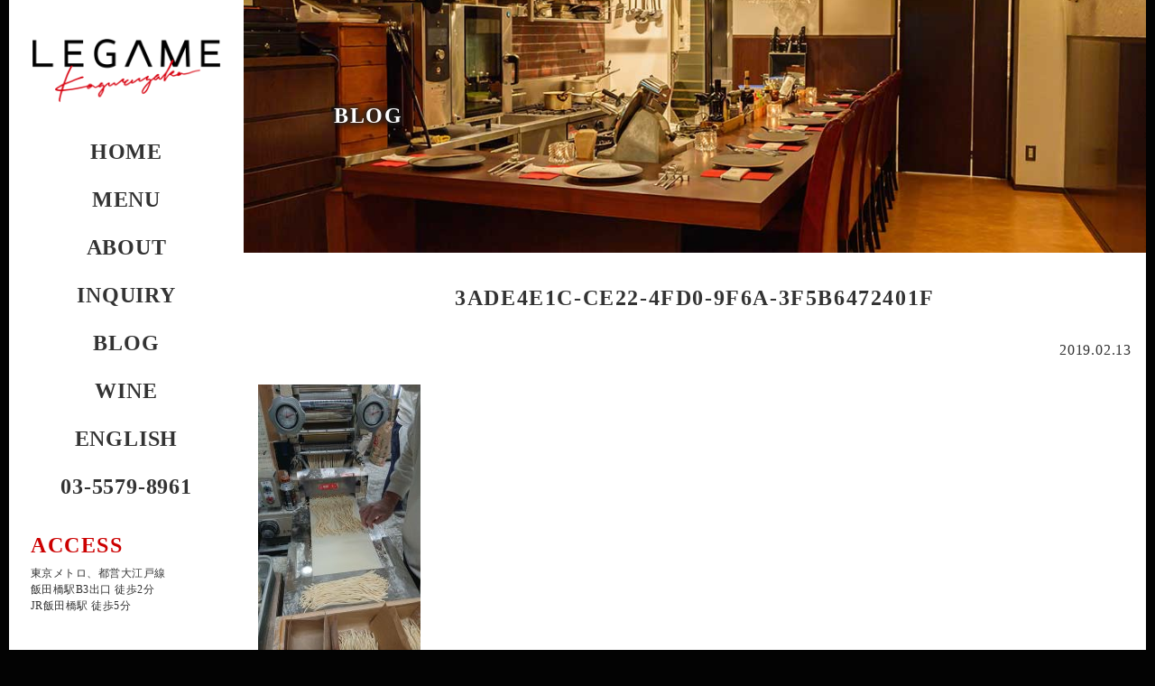

--- FILE ---
content_type: text/html; charset=UTF-8
request_url: https://wine-kagurazaka.com/blog/277/attachment/3ade4e1c-ce22-4fd0-9f6a-3f5b6472401f/
body_size: 5512
content:
<!DOCTYPE html><html lang="ja"><head><meta charset="utf-8"><meta name="viewport" content="width=device-width, initial-scale=1"><meta name="format-detection" content="telephone=no"><link rel="stylesheet" href="https://use.fontawesome.com/releases/v5.0.13/css/all.css" crossorigin="anonymous"><link rel="stylesheet" href="https://wine-kagurazaka.com/wps/wp-content/cache/autoptimize/autoptimize_single_999dfaca3ad2fa492d2d1b1be12eabe1.php"><link rel="stylesheet" href="https://wine-kagurazaka.com/wps/wp-content/cache/autoptimize/autoptimize_single_18b95dbbb35ed0da79ae7f46be4cc584.php?v=240616"><title>3ADE4E1C-CE22-4FD0-9F6A-3F5B6472401F | レガーメ 神楽坂</title><meta name="robots" content="max-image-preview:large" /><link rel="canonical" href="https://wine-kagurazaka.com/blog/277/attachment/3ade4e1c-ce22-4fd0-9f6a-3f5b6472401f/" /><meta name="generator" content="All in One SEO (AIOSEO) 4.6.4" /><meta property="og:locale" content="ja_JP" /><meta property="og:site_name" content="神楽坂イタリアン" /><meta property="og:type" content="article" /><meta property="og:title" content="3ADE4E1C-CE22-4FD0-9F6A-3F5B6472401F | レガーメ 神楽坂" /><meta property="og:url" content="https://wine-kagurazaka.com/blog/277/attachment/3ade4e1c-ce22-4fd0-9f6a-3f5b6472401f/" /><meta property="article:published_time" content="2019-02-12T07:04:07+00:00" /><meta property="article:modified_time" content="2019-02-12T07:04:07+00:00" /><meta name="twitter:card" content="summary" /><meta name="twitter:title" content="3ADE4E1C-CE22-4FD0-9F6A-3F5B6472401F | レガーメ 神楽坂" /><meta name="google" content="nositelinkssearchbox" /> <script type="application/ld+json" class="aioseo-schema">{"@context":"https:\/\/schema.org","@graph":[{"@type":"BreadcrumbList","@id":"https:\/\/wine-kagurazaka.com\/blog\/277\/attachment\/3ade4e1c-ce22-4fd0-9f6a-3f5b6472401f\/#breadcrumblist","itemListElement":[{"@type":"ListItem","@id":"https:\/\/wine-kagurazaka.com\/#listItem","position":1,"name":"\u5bb6","item":"https:\/\/wine-kagurazaka.com\/","nextItem":"https:\/\/wine-kagurazaka.com\/blog\/277\/attachment\/3ade4e1c-ce22-4fd0-9f6a-3f5b6472401f\/#listItem"},{"@type":"ListItem","@id":"https:\/\/wine-kagurazaka.com\/blog\/277\/attachment\/3ade4e1c-ce22-4fd0-9f6a-3f5b6472401f\/#listItem","position":2,"name":"3ADE4E1C-CE22-4FD0-9F6A-3F5B6472401F","previousItem":"https:\/\/wine-kagurazaka.com\/#listItem"}]},{"@type":"ItemPage","@id":"https:\/\/wine-kagurazaka.com\/blog\/277\/attachment\/3ade4e1c-ce22-4fd0-9f6a-3f5b6472401f\/#itempage","url":"https:\/\/wine-kagurazaka.com\/blog\/277\/attachment\/3ade4e1c-ce22-4fd0-9f6a-3f5b6472401f\/","name":"3ADE4E1C-CE22-4FD0-9F6A-3F5B6472401F | \u30ec\u30ac\u30fc\u30e1 \u795e\u697d\u5742","inLanguage":"ja","isPartOf":{"@id":"https:\/\/wine-kagurazaka.com\/#website"},"breadcrumb":{"@id":"https:\/\/wine-kagurazaka.com\/blog\/277\/attachment\/3ade4e1c-ce22-4fd0-9f6a-3f5b6472401f\/#breadcrumblist"},"author":{"@id":"https:\/\/wine-kagurazaka.com\/author\/staff\/#author"},"creator":{"@id":"https:\/\/wine-kagurazaka.com\/author\/staff\/#author"},"datePublished":"2019-02-13T01:04:07+09:00","dateModified":"2019-02-13T01:04:07+09:00"},{"@type":"Organization","@id":"https:\/\/wine-kagurazaka.com\/#organization","name":"\u30ec\u30ac\u30fc\u30e1 \u795e\u697d\u5742","url":"https:\/\/wine-kagurazaka.com\/"},{"@type":"Person","@id":"https:\/\/wine-kagurazaka.com\/author\/staff\/#author","url":"https:\/\/wine-kagurazaka.com\/author\/staff\/","name":"Staff","image":{"@type":"ImageObject","@id":"https:\/\/wine-kagurazaka.com\/blog\/277\/attachment\/3ade4e1c-ce22-4fd0-9f6a-3f5b6472401f\/#authorImage","url":"https:\/\/secure.gravatar.com\/avatar\/f8c6a15983d35dc462ceff8a5111b83e?s=96&d=mm&r=g","width":96,"height":96,"caption":"Staff"}},{"@type":"WebSite","@id":"https:\/\/wine-kagurazaka.com\/#website","url":"https:\/\/wine-kagurazaka.com\/","name":"\u30ec\u30ac\u30fc\u30e1 \u795e\u697d\u5742","inLanguage":"ja","publisher":{"@id":"https:\/\/wine-kagurazaka.com\/#organization"}}]}</script> <link rel='dns-prefetch' href='//s.w.org' /> <script defer src="[data-uri]"></script> <style type="text/css">img.wp-smiley,
img.emoji {
	display: inline !important;
	border: none !important;
	box-shadow: none !important;
	height: 1em !important;
	width: 1em !important;
	margin: 0 .07em !important;
	vertical-align: -0.1em !important;
	background: none !important;
	padding: 0 !important;
}</style><link rel='stylesheet' id='wp-block-library-css'  href='https://wine-kagurazaka.com/wps/wp-includes/css/dist/block-library/style.min.css' type='text/css' media='all' /><link rel='https://api.w.org/' href='https://wine-kagurazaka.com/wp-json/' /><link rel="alternate" type="application/json+oembed" href="https://wine-kagurazaka.com/wp-json/oembed/1.0/embed?url=https%3A%2F%2Fwine-kagurazaka.com%2Fblog%2F277%2Fattachment%2F3ade4e1c-ce22-4fd0-9f6a-3f5b6472401f%2F" /><link rel="alternate" type="text/xml+oembed" href="https://wine-kagurazaka.com/wp-json/oembed/1.0/embed?url=https%3A%2F%2Fwine-kagurazaka.com%2Fblog%2F277%2Fattachment%2F3ade4e1c-ce22-4fd0-9f6a-3f5b6472401f%2F&#038;format=xml" /><link rel="icon" href="https://wine-kagurazaka.com/wps/wp-content/uploads/2024/06/cropped-rogo-32x32.png" sizes="32x32" /><link rel="icon" href="https://wine-kagurazaka.com/wps/wp-content/uploads/2024/06/cropped-rogo-192x192.png" sizes="192x192" /><link rel="apple-touch-icon-precomposed" href="https://wine-kagurazaka.com/wps/wp-content/uploads/2024/06/cropped-rogo-180x180.png" /><meta name="msapplication-TileImage" content="https://wine-kagurazaka.com/wps/wp-content/uploads/2024/06/cropped-rogo-270x270.png" /> <script defer src="https://www.googletagmanager.com/gtag/js?id=UA-119025967-2"></script> <script defer src="[data-uri]"></script> </head><body id="blog"><div id="page"><div class="clearfix fix"><header id="pgTop"><h1><a href="https://wine-kagurazaka.com/"><img src="https://wine-kagurazaka.com/wps/wp-content/themes/osterialegame/img/logo2024.png" alt="レガーメ神楽坂"></a></h1><nav id="gNav"><ul class="spNone clearfix"><li><a href="https://wine-kagurazaka.com/">HOME</a></li><li><a href="https://wine-kagurazaka.com/menu/">MENU</a></li><li><a href="https://wine-kagurazaka.com/about/">ABOUT</a></li><li><a href="https://wine-kagurazaka.com/inquiry/">INQUIRY</a></li><li><a href="https://wine-kagurazaka.com/blog/">BLOG</a></li><li><a href="https://wine-kagurazaka.com/wine/">WINE</a></li><li><a href="https://wine-kagurazaka.com/en/">ENGLISH</a></li><li class="tbNone"><a href="tel:0355798961">03-5579-8961</a></li></ul><ul class="clearfix pcNone tbNone"><li><a href="#spMenu">MENU</a></li><li><a href="tel:0355798961"><i class="fa fa-phone"></i></a></li><li><a href="https://wine-kagurazaka.com/">HOME</a></li></ul></nav><div class="tbNone spNone"><section><h2>ACCESS</h2><ul class="accessList"><li>東京メトロ、都営大江戸線<br>飯田橋駅B3出口 徒歩2分</li><li>JR飯田橋駅 徒歩5分</li></ul></section><section><h2>OPEN</h2><ul class="openInfo"><li>火曜～金曜 18:00 - 24:00</li><li>土日祝日<br>Lunch 11:30 - 15:30<br>Dinner 17:30 - 23:00</li><li>月曜 定休日<span>(月曜が祝日の場合、翌火曜休)</span></li><li>東京都新宿区神楽坂3-6-15<br>GE神楽坂ビル3F</li></ul></section><ul id="btnSns"><li id="btnReserve"><a href="https://yoyaku.tabelog.com/yoyaku/smartphone/net_booking_form/index?rcd=13295971" target="_blank">ご予約はこちら</a></li><li id="btnReserve"><a href="http://kaguraitalia.thebase.in" target="_blank">ネットショップはこちら</a></li><li><a href="https://www.facebook.com/kagurazaka.italian/" target="_blank"><img src="https://wine-kagurazaka.com/wps/wp-content/themes/osterialegame/img/btn_facebook.png" alt="Facebook"></a></li><li id="btnReserve"><a href="https://kagurazakachoco.com" target="_blank">神楽坂ショコラページ</a></li></ul></div></header><div id="mainColumn"><article><section id="pageTitle"><h2>BLOG</h2></section><section id="blogContent" class="clearfix"><h3 id="contentTitle">3ADE4E1C-CE22-4FD0-9F6A-3F5B6472401F</h3><ul id="blogDate"><li>2019.02.13</li></ul><p class="attachment"><a href='https://wine-kagurazaka.com/wps/wp-content/uploads/2019/02/3ADE4E1C-CE22-4FD0-9F6A-3F5B6472401F.jpeg'><img width="180" height="320" src="https://wine-kagurazaka.com/wps/wp-content/uploads/2019/02/3ADE4E1C-CE22-4FD0-9F6A-3F5B6472401F-180x320.jpeg" class="attachment-medium size-medium" alt="" srcset="https://wine-kagurazaka.com/wps/wp-content/uploads/2019/02/3ADE4E1C-CE22-4FD0-9F6A-3F5B6472401F-180x320.jpeg 180w, https://wine-kagurazaka.com/wps/wp-content/uploads/2019/02/3ADE4E1C-CE22-4FD0-9F6A-3F5B6472401F.jpeg 503w" sizes="(max-width: 180px) 100vw, 180px" /></a></p></section></article><footer><div id="mapCanvas"> <iframe src="https://www.google.com/maps/embed?pb=!1m18!1m12!1m3!1d3240.0098161344367!2d139.73475776161212!3d35.7013760538161!2m3!1f0!2f0!3f0!3m2!1i1024!2i768!4f13.1!3m3!1m2!1s0x60188c59e3549edf%3A0x415596a0877af518!2z56We5qW95Z2C44Kk44K_44Oq44Ki44Oz!5e0!3m2!1sja!2sjp!4v1588323040815!5m2!1sja!2sjp" frameborder="0" style="border:0;" allowfullscreen="" aria-hidden="false" tabindex="0"></iframe></div><div id="footerInformation" class="pcNone clearfix"><section><h2>CONTACT</h2><ul class="footerContact"><li class="ftTelNumber"><a href="tel:0355798961"><i class="fa fa-phone"></i>03-5579-8961</a></li><li class="ftInquiryBtn"><a href="https://wine-kagurazaka.com/inquiry/">お問い合わせ</a></li></ul><ul id="btnSnsFooter"><li id="btnReserveFooter"><a href="https://yoyaku.tabelog.com/yoyaku/smartphone/net_booking_form/index?rcd=13295971" target="_blank">ご予約はこちら</a></li><li><a href="https://www.facebook.com/kagurazaka.italian/" target="_blank"><img src="https://wine-kagurazaka.com/wps/wp-content/themes/osterialegame/img/btn_facebook.png" alt="Facebook"></a></li></ul></section><section><h2>ACCESS</h2><ul class="accessList"><li>地下鉄飯田橋駅B3出口 徒歩2分</li></ul></section><section><h2>OPEN</h2><ul class="openInfo"><li>火曜～金曜 18:00 - 24:00</li><li>土日祝日<br>Lunch 11:30 - 15:30<br>Dinner 17:30 - 23:00</li><li>月曜 定休日<span>(月曜が祝日の場合、翌火曜休)</span></li></ul></section></div><p><small>Copyright LEGAME Kagurazaka. All Rights Reserved.</small></p></footer></div><div class="btnPageTop"><a href="#pgTop" class="btnScroll"><i class="fas fa-chevron-circle-up"></i></a></div></div></div><nav id="spMenu"><ul><li><a href="https://wine-kagurazaka.com/">HOME</a></li><li><a href="https://wine-kagurazaka.com/menu/">MENU</a></li><li><a href="https://wine-kagurazaka.com/about/">ABOUT</a></li><li><a href="https://wine-kagurazaka.com/inquiry/">INQUIRY</a></li><li><a href="https://wine-kagurazaka.com/blog/">BLOG</a></li><li><a href="https://wine-kagurazaka.com/wine/">WINE</a></li><li><a href="https://wine-kagurazaka.com/en/">ENGLISH</a></li><li><a href="tel:0355798961">03-5579-8961</a></li></ul></nav> <script defer src="//ajax.googleapis.com/ajax/libs/jquery/3.4.1/jquery.min.js"></script> <script defer src="https://wine-kagurazaka.com/wps/wp-content/themes/osterialegame/lib/jquery.mmenu.all.min.js"></script> <script defer src="https://wine-kagurazaka.com/wps/wp-content/cache/autoptimize/autoptimize_single_80d6a59df5c893d6837553898616bc30.php"></script>  <script defer src="[data-uri]"></script> <script defer type='text/javascript' src='https://wine-kagurazaka.com/wps/wp-includes/js/wp-embed.min.js'></script> </body></html>

--- FILE ---
content_type: text/css; charset=utf-8
request_url: https://wine-kagurazaka.com/wps/wp-content/cache/autoptimize/autoptimize_single_18b95dbbb35ed0da79ae7f46be4cc584.php?v=240616
body_size: 4372
content:
@charset "utf-8";html,body,h1,h2,h3,h4,h5,h6,div,p,blockquote,dl,dt,dd,pre,form,fieldset,figure,input,textarea,th,td,time,header,footer,article,section{box-sizing:border-box;margin:0;padding:0}html,body{width:100%}html{font-size:62.5%}body{overflow-y:scroll;text-align:center;-webkit-text-size-adjust:100%}body,input,textarea{color:#333;font-family:YuMincho,"Yu Mincho","ヒラギノ明朝 ProN W3","Hiragino Mincho ProN W3",HiraMinProN-W3,"ヒラギノ明朝 ProN","Hiragino Mincho ProN","ヒラギノ明朝 Pro","Hiragino Mincho Pro","HGS明朝E","ＭＳ Ｐ明朝","MS PMincho",serif;font-size:1.6rem}div,p,blockquote,dl,dt,dd,pre,form,fieldset,input,textarea,th,td{font-style:normal;font-weight:400;line-height:100%}h1,h2,h3,h4,h5,h6,caption,th{letter-spacing:.16rem}div,p,blockquote,li,dt,dd,pre,figcaption,input,textarea,td{letter-spacing:.08rem}address,caption,cite,code,dfn,th,var{font-style:normal;font-weight:400}p,li,dt,dd,th,td,address,blockquote,figcaption{line-height:150%}a{color:#333;outline:none;text-decoration:none}@media screen and (min-width:960px){a:hover{color:#c00}}ol,ul{list-style-type:none;margin:0;padding:0}li{padding:0;text-align:left}fieldset,img{border:0}li img,div img{vertical-align:bottom}table{border-collapse:collapse;border-spacing:0;empty-cells:show;font-size:inherit;width:100%}caption{padding:6px}th,td{padding:10px;text-align:left;vertical-align:top}td ul{margin:0;padding:0}blockquote{margin:2rem}button,input,select,textarea{margin:0;padding:0}input[type=checkbox],input[type=radio]{margin-right:3px}input[type=email],input[type=tel],input[type=text],textarea,select{border:1px solid #ccc;box-sizing:border-box;padding:10px;width:100%}input[type=email]:placeholder-shown,input[type=tel]:placeholder-shown,input[type=text]:placeholder-shown,textarea:placeholder-shown{color:#aaa}input[type=email]::-webkit-input-placeholder,input[type=tel]::-webkit-input-placeholder,input[type=text]::-webkit-input-placeholder,textarea::-webkit-input-placeholder{color:#aaa}input[type=email]:-moz-placeholder,input[type=tel]:-moz-placeholder,input[type=text]:-moz-placeholder,textarea:-moz-placeholder{color:#aaa;opacity:1}input[type=email]::-moz-placeholder,input[type=tel]::-moz-placeholder,input[type=text]::-moz-placeholder,textarea::-moz-placeholder{color:#aaa;opacity:1}input[type=email]:-ms-input-placeholder,input[type=tel]:-ms-input-placeholder,input[type=text]:-ms-input-placeholder,textarea:-ms-input-placeholder{color:#aaa}.clearfix:after{clear:both;content:'';display:block;height:0;visibility:hidden}.clearfix{min-height:1px}* html .clearfix{height:1px}.txtBold{font-weight:700}.txtAlgCr{text-align:center}.txtAlgLt{text-align:left}.txtAlgRt{text-align:right}.txt2moji{letter-spacing:1em}.kome li{text-indent:-1em;padding-left:1em;font-size:1.2rem}body{background:#030303}#page{text-align:left}#page>.fix{background:#fff}header,footer,article,section{width:100%}.errMsg{color:#c00}header{background:#fff}header h2{color:#c00}#btnSns,#btnSnsFooter{text-align:center}#btnSns li,#btnSnsFooter li{border:1px solid #ccc;border-radius:10px;box-sizing:border-box;text-align:center}#btnSns li a,#btnSnsFooter li a{display:block}#btnReserve a{background:#fff;border-radius:10px}footer p{background:#c00;box-sizing:border-box;color:#fff}footer p small{letter-spacing:normal}.btnPageTop{bottom:36px;position:fixed;right:10px}.btnPageTop a{color:#900;display:block}#pageTitle{background:#000 url(//wine-kagurazaka.com/wps/wp-content/themes/osterialegame/./img/index000_2024.jpg) no-repeat center center}#pageTitle h2{color:#fff;text-shadow:0px -2px 6px #222,-2px 0px 6px #222,2px 0px 6px #222,0px 2px 6px #222}#indexSection02{background:#000 url(//wine-kagurazaka.com/wps/wp-content/themes/osterialegame/./img/index001.jpg) no-repeat right center;color:#fff}#indexSection03{background:#fff url(//wine-kagurazaka.com/wps/wp-content/themes/osterialegame/./img/index002.jpg) no-repeat left center}#indexSection03 dl{min-height:160px}#indexSection03 dt{color:#c00}#accessLt{background:#000;color:#fff}#access02{background:#fff url(//wine-kagurazaka.com/wps/wp-content/themes/osterialegame/./img/access02.jpg) no-repeat left center}#access03{background:#c00 url(//wine-kagurazaka.com/wps/wp-content/themes/osterialegame/./img/access08.jpg) no-repeat right center;color:#fff}#access03 table th,#access03 table td{border:1px solid #fff}#access04{background:#000 url(//wine-kagurazaka.com/wps/wp-content/themes/osterialegame/./img/en05.jpg) no-repeat right center;color:#fff}#access05{background:#fff url(//wine-kagurazaka.com/wps/wp-content/themes/osterialegame/./img/en02.jpg) no-repeat left center}#access06{background:#000 url(//wine-kagurazaka.com/wps/wp-content/themes/osterialegame/./img/access09.jpg) no-repeat right center;color:#fff}#access07{background:#fff url(//wine-kagurazaka.com/wps/wp-content/themes/osterialegame/./img/access07.jpg) no-repeat left center}#inquiry01{background:#000 url(//wine-kagurazaka.com/wps/wp-content/themes/osterialegame/./img/access02.jpg) no-repeat right center;color:#fff}#inquiry01 .telNumber a{color:#fff}#inquiry02{background:#f8f8f8}#btnForm,#btnForm02{margin:1em 0 0}#btnForm .btnSubmit,#btnForm02 .btnSubmit{background:#c00;border:1px solid #ccc;color:#fff;cursor:pointer;display:block;height:3em;line-height:3em;text-align:center;width:100%}#btnForm02 li{float:left;width:50%}#btnForm02 .btnSubmit{background:#c00;border:1px solid #ccc;color:#fff;cursor:pointer;display:block;height:3em;line-height:3em;text-align:center;width:100%}#btnForm02 .btnBack{background:#999;border:1px solid #ccc;color:#000;cursor:pointer;display:block;height:3em;line-height:3em;text-align:center;width:100%}.hpItem{display:none}#blogContent{margin:2.6em 0;padding:0 1em}#contentTitle{margin-bottom:1.6em}#blogDate{margin-bottom:1.6em}#blogDate li{text-align:right}.itemBlog{border-bottom:1px dashed #ccc;box-sizing:border-box;margin:1.6em 0 0;padding:0 1em 1.6em}.itemBlog:last-of-type{margin-bottom:1.6em}.itemBlog h3{text-align:left;margin-bottom:.6em}.blogDate{margin-bottom:.6em}.pagination{margin:1.6em 0;text-align:center}.pagination span,.pagination a{margin:0 .6em}#wine01{background:#000 url(//wine-kagurazaka.com/wps/wp-content/themes/osterialegame/./img/access07.jpg) no-repeat right center;color:#fff}#wine02{background:#fff url(//wine-kagurazaka.com/wps/wp-content/themes/osterialegame/./img/access02.jpg) no-repeat left center}#wine03{background:#c00;color:#fff}#wine04{background:#000 url(//wine-kagurazaka.com/wps/wp-content/themes/osterialegame/./img/access08.jpg) no-repeat right center;color:#fff}#wine05{background:#f8f8f8}#wine04 ul{list-style-type:disc}#wine04 li{margin-bottom:.6em}#wine04 li:last-child{margin-bottom:0}#wine05 th,#wine05 td{vertical-align:middle}#wine05 td select{width:30%}#wine05 ul{margin:1em 0 0}#wine05 li input{background:#c00;border:1px solid #ccc;color:#fff;cursor:pointer;display:block;height:3em;line-height:3em;text-align:center;width:100%}#wineAtt{margin-top:1.6em}#wineAtt h4{margin-bottom:.6em;text-align:center}#menuSubBtn{margin:0;padding:0}#menuSubBtn li{float:left;overflow:hidden;width:25%}#menuSubBtn li a{display:block;height:2.6em;line-height:2.6em;text-align:center;width:100%}#menuSubBtn li:first-child a{background:#000;color:#ccc}#menuSubBtn li:nth-child(2) a{background:#c00;color:#ccc}#menuSubBtn li:nth-child(3) a{background:#000;color:#ccc}#menuSubBtn li:last-child a{background:#c00;color:#ccc}#menu01{background-color:#000;color:#fff}#menu02{background-color:#c00;color:#fff}#menu03{background-color:#000;color:#fff}#menu04{background-color:#c00;color:#fff}#menu01 .menuWrap figure.item{background:#000 url(//wine-kagurazaka.com/wps/wp-content/themes/osterialegame/./img/menu01.jpg) repeat-y center center}#menu02 .menuWrap figure.item{background:#c00 url(//wine-kagurazaka.com/wps/wp-content/themes/osterialegame/./img/menu02.jpg) repeat-y center top}#menu04 .menuWrap figure.item{background:#c00 url(//wine-kagurazaka.com/wps/wp-content/themes/osterialegame/./img/menu03.jpg) repeat-y center top}#menu .item{margin-bottom:2.6em}#menu .item:last-of-type{margin-bottom:0}#menu .itemInfo,#menu .item .itemInfoCt{margin:.6em 0}#menu .itemInfo li{text-align:right}#menu .item .itemInfoCt li{text-align:center}#menu .item .pastaList{list-style-type:disc;margin:.6em 0;padding-left:2.6em}.itemPriceDef{text-decoration:line-through}.itemPrice .priceNumber{letter-spacing:normal}#menu .menuItemInformation{list-style-type:disc;margin-left:2em}#menu .menuItemInformation li:nth-child(n+2){margin-top:.5em}.attMenuKomeList{padding-left:1em;text-indent:-1em}.komeList{margin-top:2em;padding-left:1em;text-indent:-1em}#menu .menuWaku{border:1px solid #fff;box-sizing:border-box;padding:2em}.dessertTakeout{border:1px solid #fff;box-sizing:border-box;margin-top:2em;padding:2em}.btnDessertTakeout li a{border:1px solid #fff;box-sizing:border-box;color:#fff;display:block;text-align:center}#en01{background:#000 url(//wine-kagurazaka.com/wps/wp-content/themes/osterialegame/./img/en01.jpg) no-repeat right center;color:#fff}#en02{background:#fff url(//wine-kagurazaka.com/wps/wp-content/themes/osterialegame/./img/en02.jpg) no-repeat left center}#en03{background:#c00 url(//wine-kagurazaka.com/wps/wp-content/themes/osterialegame/./img/en03.jpg) no-repeat right center;color:#fff}#en04{background:#000 url(//wine-kagurazaka.com/wps/wp-content/themes/osterialegame/./img/en04.jpg) no-repeat left center;color:#fff}#en05{background:#c00 url(//wine-kagurazaka.com/wps/wp-content/themes/osterialegame/./img/en05.jpg) no-repeat right center;color:#fff}#en01 .secFix p,#en02 .secFix p,#en03 .secFix p,#en04 .secFix p,#en05 .secFix p{margin-bottom:1em}#en01 .secFix p:last-of-type,#en02 .secFix p:last-of-type,#en03 .secFix p:last-of-type,#en04 .secFix p:last-of-type,#en05 .secFix p:last-of-type{margin-bottom:0}#en04 .secFix p a{color:#fff}.enPrice{text-align:right}#en05 .secFix h4{margin-top:2.6em}#en05 .secFix h4:first-of-type{margin-top:0}#en05 .secFix p.enPrice{margin-bottom:0}.enMsg{font-size:.82em}.enItem{margin-bottom:10px}.enItem:last-of-type{margin-bottom:0}.enItemInfo{float:right}.enItem figure{float:left;width:160px}@media screen and (min-width:1366px){.fix{margin:0 auto;max-width:1346px;width:100%}.pcNone{display:none}#mainColumn{float:right;width:1086px}#mapCanvas,#mapCanvas iframe{height:260px;width:100%}article h2{font-size:2.4rem}article h3{font-size:2.4rem;margin-bottom:2em;text-align:center}article h3 span{display:block;line-height:1.8em}header{float:left;padding:42px 24px;width:260px}header h1{margin:0 0 42px;text-align:center}header h1 img{height:auto;width:210px}header section{margin-bottom:42px}header h2{font-size:2.4rem;margin-bottom:.6em}header .accessList li{font-size:1.24rem;letter-spacing:.04em}header .openInfo li{margin-bottom:.6em}header .openInfo li:last-child{margin-bottom:0}header .openInfo li span{display:block;font-size:1.4rem}#btnSns li{margin-bottom:6px}#btnSns li:last-child{margin-bottom:0}#btnReserve a{height:2.6em;line-height:2.6em;transition:.6s}#btnReserve a:hover{background:#c00;color:#fff}#gNav{margin-bottom:42px}#gNav li{margin-bottom:26px;text-align:center}#gNav li:last-child{margin-bottom:0}#gNav li a{font-size:2.4rem;font-weight:700}footer p{padding:0 10px;height:2em;line-height:2em;text-align:right}footer p small{font-size:1.4rem}.btnPageTop a{font-size:6rem}.btnPageTop a:hover{color:red}#index #pageTitle{background-size:cover;height:460px;position:relative}#index #pageTitle h2{position:absolute;left:100px;top:212px}#indexSection02{background-size:contain}#indexSection02 .secFix{padding:42px 460px 62px 62px}#indexSection03{background-size:30%}#indexSection03 .secFix{padding:42px 62px 62px 410px}#indexSection03 dt{display:block;float:left;clear:left;width:5.5em;margin:0;padding:0 6px}#indexSection03 dd{margin:0 0 10px;padding:0 0 0 7.5em}#pageTitle{background-size:cover;height:280px;position:relative}#pageTitle h2{position:absolute;left:100px;top:120px}#infoMapCanvas{float:right;height:372px;width:50%}#infoMapCanvas iframe{height:372px;width:100%}#accessLt{box-sizing:border-box;float:left;padding:42px 62px 62px;width:50%}#accessLt table{margin:0 auto;width:28em}#access02,#access03,#access04,#access05,#access06,#access07{background-size:50%;min-height:360px}#access02 .secFix{padding:42px 62px 62px 600px}#access02 table{margin:0 auto;width:27em}#access02 p{text-align:center}#access03 .secFix{padding:42px 600px 62px 62px}#access03 table{margin:1em auto;width:22em}#access03 table th,#access03 table td{text-align:center}#access04 .secFix{padding:42px 600px 42px 62px}#access04 table{margin:0 auto;width:100%}#access05 .secFix{padding:42px 62px 62px 600px}#access06 .secFix{padding:42px 600px 62px 62px}#access07 .secFix{padding:42px 62px 62px 600px}#inquiry01{background-size:50%}#inquiry01 .secFix{padding:42px 600px 62px 62px}#inquiry01 .telNumber{margin:1em 0;text-align:center}#inquiry01 .telNumber a{font-size:2.6rem}#inquiry02 .secFix{padding:42px 110px 62px}#inquiry02 .txtCmt{margin-bottom:1em;text-align:center}#btnForm .btnSubmit:hover,#btnForm02 .btnSubmit:hover{background:red}#btnForm02 .btnBack:hover{background:#ccc}#blogContent .aligncenter{display:block;margin:0 auto 16px}#blogContent .alignleft{float:left;margin-right:1rem}#blogContent .alignright{float:right;margin-left:1rem}#wine01,#wine02,#wine04{background-size:50%}#wine01 .secFix{padding:42px 600px 62px 62px}#wine01 .secFix p{font-size:2rem;line-height:2.6em}#wine02 .secFix{padding:42px 62px 42px 600px}#wine03 .secFix{padding:42px 110px 62px}#wine04 .secFix{padding:42px 600px 62px 62px}#wine05 .secFix{padding:42px 110px 62px}#wine05 th{width:10em}#wine05 li input:hover{background:red}#wineAtt h4{font-size:1.6rem}#wineAtt p{font-size:1.4rem}#menu #mainColumn h4{font-size:2rem;line-height:1.25em;margin-bottom:.6em;text-align:center}#menu #mainColumn h4.menuSubTitle{font-size:2.5rem;margin:3em 0 1em}#menu #mainColumn h4 span{display:block;line-height:2em}#menu .item .pastaList li{font-size:1.4rem}.menuWrap{display:flex;justify-content:space-between}.menuWrap .item{width:50%}#menu02 .menuWrap{flex-direction:row-reverse}#menu01 div.item,#menu02 div.item,#menu04 div.item{box-sizing:border-box;padding:4em 2em}#menu03 .secFix{padding:4em}#menu .menuItem{margin-top:3em}.itemPrice{font-size:1.4rem}.itemPrice .priceNumber{font-size:2rem}.winePrice td{text-align:right}#menu .menuWaku,#menu .menuWakuSoto{margin-bottom:2em}#menu .menuWaku h5{font-size:1.75rem;margin-bottom:1em}.btnDessertTakeout{margin-top:1em}.btnDessertTakeout li a{height:3em;line-height:3em}.btnDessertTakeout li a:hover{background-color:#fff;color:#c00}#en01,#en02,#en03,#en04,#en05{background-size:542px auto}#en01 .secFix{padding:110px 600px 110px 62px}#en02 .secFix{padding:110px 62px 110px 600px}#en03 .secFix{padding:110px 600px 110px 62px}#en04 .secFix{padding:110px 62px 110px 600px}#en05 .secFix{padding:110px 600px 110px 62px}#en04 .secFix p a:hover{color:#c00}.enItemInfo{width:254px}}@media screen and (min-width:1280px) and (max-width:1365px){.fix{margin:0 auto;max-width:1260px;width:100%}.pcNone{display:none}#mainColumn{float:right;width:1000px}#mapCanvas,#mapCanvas iframe{height:260px;width:100%}article h2{font-size:2.4rem}article h3{font-size:2.4rem;margin-bottom:1.6em;text-align:center}article h3 span{display:block;line-height:1.8em}header{float:left;padding:42px 24px;width:260px}header h1{margin:0 0 42px;text-align:center}header h1 img{height:auto;width:210px}header section{margin-bottom:42px}header h2{font-size:2.4rem;margin-bottom:.6em}header .accessList li{font-size:1.24rem;letter-spacing:.04em}header .openInfo li{margin-bottom:.6em}header .openInfo li:last-child{margin-bottom:0}header .openInfo li span{display:block;font-size:1.4rem}#btnSns li{margin-bottom:6px}#btnSns li:last-child{margin-bottom:0}#btnReserve a{height:2.6em;line-height:2.6em;transition:.6s}#btnReserve a:hover{background:#c00;color:#fff}#gNav{margin-bottom:42px}#gNav li{margin-bottom:26px;text-align:center}#gNav li:last-child{margin-bottom:0}#gNav li a{font-size:2.4rem;font-weight:700}footer p{padding:0 10px;height:2em;line-height:2em;text-align:right}footer p small{font-size:1.4rem}.btnPageTop a{font-size:6rem}.btnPageTop a:hover{color:red}#index #pageTitle{background-size:cover;height:460px;position:relative}#index #pageTitle h2{position:absolute;left:100px;top:212px}#indexSection02{background-size:contain}#indexSection02 .secFix{padding:26px 440px 42px 42px}#indexSection03{background-size:30%}#indexSection03 .secFix{padding:26px 42px 42px 390px}#indexSection03 dt{display:block;float:left;clear:left;width:5.5em;margin:0;padding:0 6px}#indexSection03 dd{margin:0 0 10px;padding:0 0 0 7.5em}#pageTitle{background-size:cover;height:280px;position:relative}#pageTitle h2{position:absolute;left:100px;top:120px}#infoMapCanvas{float:right;height:348px;width:50%}#infoMapCanvas iframe{height:348px;width:100%}#accessLt{box-sizing:border-box;float:left;min-height:348px;padding:42px 62px 62px;width:50%}#accessLt table{margin:0 auto;width:28em}#access02,#access03,#access04,#access05,#access06,#access07{background-size:50%}#access02 .secFix{padding:26px 42px 42px 540px}#access02 table{margin:0 auto;width:27em}#access02 p{text-align:center}#access03 .secFix{padding:26px 540px 42px 42px}#access03 table{margin:1em auto;width:22em}#access03 table th,#access03 table td{text-align:center}#access04 .secFix{padding:26px 540px 42px 42px}#access04 table{margin:0 auto;width:100%}#access05 .secFix{padding:26px 42px 42px 540px}#access06 .secFix{padding:26px 540px 42px 42px}#access07 .secFix{padding:26px 42px 42px 540px}#inquiry01{background-size:50%}#inquiry01 .secFix{padding:26px 540px 42px 42px}#inquiry01 .telNumber{margin:1em 0;text-align:center}#inquiry01 .telNumber a{font-size:2.6rem}#inquiry02 .secFix{padding:26px 110px 42px}#inquiry02 .txtCmt{margin-bottom:1em;text-align:center}#btnForm .btnSubmit:hover,#btnForm02 .btnSubmit:hover{background:red}#btnForm02 .btnBack:hover{background:#ccc}#blogContent .aligncenter{display:block;margin:0 auto 16px}#blogContent .alignleft{float:left;margin-right:1rem}#blogContent .alignright{float:right;margin-left:1rem}#wine01,#wine02,#wine04{background-size:50%}#wine01 .secFix{padding:26px 540px 42px 42px}#wine01 .secFix p{font-size:1.8rem;line-height:2.6em}#wine02 .secFix{padding:26px 42px 26px 540px}#wine03 .secFix{padding:26px 110px 42px}#wine04 .secFix{padding:26px 540px 42px 42px}#wine05 .secFix{padding:26px 110px 42px}#wine05 th{width:10em}#wine05 li input:hover{background:red}#wineAtt h4{font-size:1.6rem}#wineAtt p{font-size:1.4rem}#menu #mainColumn h4{font-size:2rem;line-height:1.25em;margin-bottom:.6em;text-align:center}#menu #mainColumn h4.menuSubTitle{font-size:2.5rem;margin:3em 0 1em}#menu #mainColumn h4 span{display:block;line-height:2em}#menu .item .pastaList li{font-size:1.4rem}.menuWrap{display:flex;justify-content:space-between}.menuWrap .item{width:50%}#menu02 .menuWrap{flex-direction:row-reverse}#menu01 div.item,#menu02 div.item,#menu04 div.item{box-sizing:border-box;padding:4em 2em}#menu03 .secFix{padding:4em}#menu .menuItem{margin-top:3em}.itemPrice{font-size:1.4rem}.itemPrice .priceNumber{font-size:2rem}.winePrice td{text-align:right}#menu .menuWaku,#menu .menuWakuSoto{margin-bottom:2em}#menu .menuWaku h5{font-size:1.75rem;margin-bottom:1em}#en01,#en02,#en03,#en04,#en05{background-size:500px auto}#en01 .secFix{padding:110px 540px 110px 62px}#en02 .secFix{padding:110px 62px 110px 540px}#en03 .secFix{padding:110px 540px 110px 62px}#en04 .secFix{padding:110px 62px 110px 540px}#en05 .secFix{padding:110px 540px 110px 62px}#en04 .secFix p a:hover{color:#c00}.enItemInfo{width:228px}}@media screen and (min-width:960px) and (max-width:1279px){.fix{margin:0 auto;max-width:942px;width:100%}.tbNone{display:none}#mapCanvas,#mapCanvas iframe{height:260px;width:100%}article h2{font-size:2.4rem}article h3{font-size:2.4rem;margin-bottom:1em;text-align:center}article h3 span{display:block;line-height:1.8em}header{padding:10px 0}header h1{margin:0 0 26px;text-align:center}header h1 img{height:auto;width:210px}header section{margin-bottom:42px}header h2{font-size:2.4rem;margin-bottom:.6em}header .accessList li{font-size:1.24rem;letter-spacing:.04em}header .openInfo li{margin-bottom:.6em}header .openInfo li:last-child{margin-bottom:0}header .openInfo li span{display:block;font-size:1.4rem}#gNav li{float:left;width:134px}#gNav li a{display:block;font-size:2rem;font-weight:700;height:2.6em;line-height:2.6em;text-align:center}#footerInformation{box-sizing:border-box;padding:42px}#footerInformation section{float:left;margin-right:2%;width:32%}#footerInformation section:nth-of-type(3n){margin-right:0}#footerInformation section h2{color:#c00;margin-bottom:1em}.ftTelNumber{font-size:3.2rem;letter-spacing:normal}.ftInquiryBtn{margin-top:.6em}.ftInquiryBtn a{background:#c00;border-radius:10px;color:#fff;display:block;height:3em;line-height:3em;text-align:center;width:100%}.openInfo li span{font-size:1.2rem}#btnSnsFooter{margin-top:1em}#btnSnsFooter li{margin-bottom:6px}#btnSnsFooter li:last-child{margin-bottom:6px}#btnReserveFooter a{height:2.6em;line-height:2.6em}footer p{padding:0 10px;height:2em;line-height:2em;text-align:right}footer p small{font-size:1.4rem}.btnPageTop a{font-size:6rem}#index #pageTitle{background-size:cover;height:460px;position:relative}#index #pageTitle h2{position:absolute;left:100px;top:212px}#indexSection02{background-size:contain}#indexSection02 .secFix{padding:26px 440px 26px 42px}#indexSection03{background-size:30%}#indexSection03 .secFix{padding:26px 42px 26px 390px}#indexSection03 dt{display:block;float:left;clear:left;width:5.5em;margin:0;padding:0 6px}#indexSection03 dd{margin:0 0 10px;padding:0 0 0 7.5em}#pageTitle{background-size:cover;height:280px;position:relative}#pageTitle h2{position:absolute;left:100px;top:120px}#infoMapCanvas{float:right;height:348px;width:50%}#infoMapCanvas iframe{height:348px;width:100%}#accessLt{box-sizing:border-box;float:left;min-height:348px;padding:42px;width:50%}#accessLt table{margin:0 auto;width:100%}#access02,#access03,#access04,#access05,#access06,#access07{background-size:50%}#access02 .secFix{padding:26px 42px 26px 510px}#access02 table{margin:0 auto;width:100%}#access02 table th,#access02 table td{font-size:1.4rem}#access02 p{font-size:1.4rem;text-align:center}#access03 .secFix{padding:26px 510px 26px 42px}#access03 .secFix p{font-size:1.4rem}#access03 table{margin:1em auto;width:22em}#access03 table th,#access03 table td{font-size:1.4rem;text-align:center}#access04 .secFix{padding:26px 510px 26px 42px}#access04 table{margin:0 auto;width:100%}#access05 .secFix{padding:26px 42px 26px 510px}#access06 .secFix{padding:26px 510px 26px 42px}#access07 .secFix{padding:26px 42px 26px 510px}#inquiry01{background-size:50%}#inquiry01 .secFix{padding:26px 510px 26px 42px}#inquiry01 .telNumber{margin:1em 0;text-align:center}#inquiry01 .telNumber a{font-size:2.6rem}#inquiry02 .secFix{padding:26px 110px}#inquiry02 .txtCmt{margin-bottom:1em;text-align:center}#blogContent .aligncenter{display:block;margin:0 auto 16px}#blogContent .alignleft{float:left;margin-right:1rem}#blogContent .alignright{float:right;margin-left:1rem}#wine01,#wine02,#wine04{background-size:50%}#wine01 .secFix{padding:26px 510px 26px 42px}#wine01 .secFix p{font-size:1.8rem;line-height:2.6em}#wine02 .secFix{padding:26px 42px 26px 510px}#wine02 .secFix p{font-size:1.4rem}#wine03 .secFix{padding:26px 110px}#wine04 .secFix{padding:26px 510px 26px 42px}#wine05 .secFix{padding:26px 110px}#wine05 th{width:10em}#wineAtt h4{font-size:1.4rem}#wineAtt p{font-size:1.2rem}#menu #mainColumn h4{font-size:2rem;line-height:1.25em;margin-bottom:.6em;text-align:center}#menu #mainColumn h4.menuSubTitle{font-size:2.5rem;margin:3em 0 1em}#menu #mainColumn h4 span{display:block;line-height:2em}#menu .item .pastaList li{font-size:1.4rem}.menuWrap{display:flex;justify-content:space-between}.menuWrap .item{width:50%}#menu02 .menuWrap{flex-direction:row-reverse}#menu01 div.item,#menu02 div.item,#menu04 div.item{box-sizing:border-box;padding:4em 2em}#menu03 .secFix{padding:4em}#menu .menuItem{margin-top:3em}.itemPrice{font-size:1.4rem}.itemPrice .priceNumber{font-size:2rem}.winePrice td{text-align:right;width:13em}#menu .menuWaku,#menu .menuWakuSoto{margin-bottom:2em}#menu .menuWaku h5{font-size:1.75rem;margin-bottom:1em}#en01,#en02,#en03,#en04,#en05{background-size:471px auto}#en01 .secFix{padding:62px 510px 62px 62px}#en02 .secFix{padding:62px 62px 62px 510px}#en03 .secFix{padding:62px 510px 62px 62px}#en04 .secFix{padding:62px 62px 62px 510px}#en05 .secFix{padding:62px 510px 62px 62px}.enItemInfo{width:200px}}@media print,screen and (max-width:959px){.fix{margin:0 auto;width:100%}.spNone{display:none}#mapCanvas,#mapCanvas iframe{height:260px;width:100%}article h2{font-size:2rem}article h3{font-size:2rem;margin-bottom:.6em;text-align:center}article h3 span{display:block;line-height:1.8em}header{padding:10px 0}header h1{margin:0 0 26px;text-align:center}header h1 img{height:auto;width:210px}header section{margin-bottom:42px}header h2{font-size:2.4rem;margin-bottom:.6em}header .accessList li{font-size:1.24rem;letter-spacing:.04em}header .openInfo li{margin-bottom:.6em}header .openInfo li:last-child{margin-bottom:0}header .openInfo li span{display:block;font-size:1.4rem}#gNav li{float:left;width:33.33333%}#gNav li a{display:block;font-size:2rem;font-weight:700;height:2.6em;line-height:2.6em;text-align:center}#footerInformation{box-sizing:border-box;padding:42px 16px}#footerInformation section{margin-bottom:2.6em}#footerInformation section:last-of-type{margin-bottom:0}#footerInformation section h2{color:#c00;margin-bottom:.6em}.ftTelNumber{font-size:3.2rem;letter-spacing:normal}.ftInquiryBtn{margin-top:.6em}.ftInquiryBtn a{background:#c00;border-radius:10px;color:#fff;display:block;height:3em;line-height:3em;text-align:center;width:100%}.openInfo li span{font-size:1.2rem}#btnSnsFooter{margin-top:1em}#btnSnsFooter li{margin-bottom:6px}#btnSnsFooter li:last-child{margin-bottom:6px}#btnReserveFooter a{height:2.6em;line-height:2.6em}footer p{padding:0 10px;height:2em;line-height:2em;text-align:right}footer p small{font-size:1.4rem}.btnPageTop a{font-size:6rem}#index #pageTitle{background-size:cover;height:360px}#index #pageTitle h2{font-size:2rem;height:360px;line-height:360px;text-align:center}#indexSection02,#indexSection03{background:0 0}#indexSection02{background:#000}#indexSection03{background:#fff}#indexSection02 .secFix{padding:26px}#indexSection03{background-size:30%}#indexSection03 .secFix{padding:26px}#indexSection03 dt{margin:0;padding:0 6px}#indexSection03 dd{border-bottom:1px dashed #ccc;margin:0 0 10px;padding:0}#indexSection03 dd:last-of-type{border-bottom:none}#pageTitle{background-size:cover;height:280px}#pageTitle h2{height:280px;line-height:280px;text-align:center}#infoMapCanvas{display:none}#accessLt{box-sizing:border-box;padding:26px}#accessLt table,#access02 table,#access04 table{margin:0 auto;width:100%}#access03 table{margin:1em auto}#accessLt table th,#accessLt table td,#access02 table th,#access02 table td,#access04 table th,#access04 table td{display:block;width:auto}#access03 th,#access03 td{text-align:center}#accessLt table th:before,#access02 table th:before,#access04 table th:before{content:'■'}#access02,#access03,#access04,#access05,#access06,#access07{background-image:none}#access02 .secFix,#access03 .secFix,#access04 .secFix,#access05 .secFix,#access06 .secFix,#access07 .secFix{padding:26px}#access02 .secFix p{font-size:1.2rem}#inquiry01{background-image:none}#inquiry01 .secFix,#inquiry02 .secFix{padding:26px}#inquiry01 .telNumber{margin:1em 0;text-align:center}#inquiry01 .telNumber a{font-size:2.6rem}#inquiry02 .txtCmt{margin-bottom:1em}#inquiry02 th,#inquiry02 td{display:block;width:auto}#inquiry02 th:before{content:'■'}#blogContent .aligncenter,#blogContent .alignleft,#blogContent .alignright{display:block;margin:0 auto 1em}#blogContent img{height:auto;max-width:100%}#wine01,#wine02,#wine04{background-image:none}#wine01 .secFix,#wine02 .secFix,#wine03 .secFix,#wine04 .secFix,#wine05 .secFix{padding:26px}#wine01 .secFix p{font-size:1.4rem;line-height:2em}#wine05 th,#wine05 td{display:block;width:auto}#wine05 th:before{content:'■'}#wineAtt h4{font-size:1.4rem}#wineAtt p{font-size:1.2rem}#menu .item h4{font-size:1.8rem;letter-spacing:normal;line-height:1.25em;margin-bottom:.6em;text-align:center}#menu #mainColumn h4.menuSubTitle{font-size:2.25rem;margin:2.5em 0 1em}#menu #mainColumn h4 span{display:block;line-height:2em}#menu .item .pastaList li{font-size:1.4rem}#menu01 figure.item,#menu02 figure.item,#menu04 figure.item{background-image:none}#menu02 .menuWrap{flex-direction:row-reverse}#menu01 div.item,#menu02 div.item,#menu04 div.item,#menu03 .secFix{box-sizing:border-box;padding:4em 2em}#menu .menuItem{margin-top:3em}.itemPrice{font-size:1.4rem}.itemPrice .priceNumber{font-size:2rem}.winePrice td{text-align:right;width:13em}#menu .menuWaku,#menu .menuWakuSoto{margin-bottom:2em}#menu .menuWaku h5{font-size:1.75rem;margin-bottom:1em}#en01,#en02,#en03,#en04,#en05{background-image:none}#en01 .secFix,#en02 .secFix,#en03 .secFix,#en04 .secFix,#en05 .secFix{padding:26px}.enItemInfo{width:calc(100% - 170px)}@media screen and (max-width:767px){.winePrice th,.winePrice td{display:block;width:auto}.winePrice td{border-bottom:1px dashed #999}}}

--- FILE ---
content_type: text/javascript; charset=utf-8
request_url: https://wine-kagurazaka.com/wps/wp-content/cache/autoptimize/autoptimize_single_80d6a59df5c893d6837553898616bc30.php
body_size: 208
content:
$(function(){$('a.btnScroll').click(function(){var speed=500;var href=$(this).attr("href");var target=$(href=="#"||href==""?'html':href);var position=target.offset().top;$('body,html').animate({scrollTop:position},speed,'swing');return false;});var showFlag=false;var topBtn=$('.btnPageTop');topBtn.css('bottom','-80px');$(window).scroll(function(){var nowScroll=$(this).scrollTop();if(nowScroll>100){if(showFlag==false){showFlag=true;topBtn.stop().animate({'bottom':'36px'},200);}}else{if(showFlag){showFlag=false;topBtn.stop().animate({'bottom':'-80px'},200);}}});$("#spMenu").mmenu();});